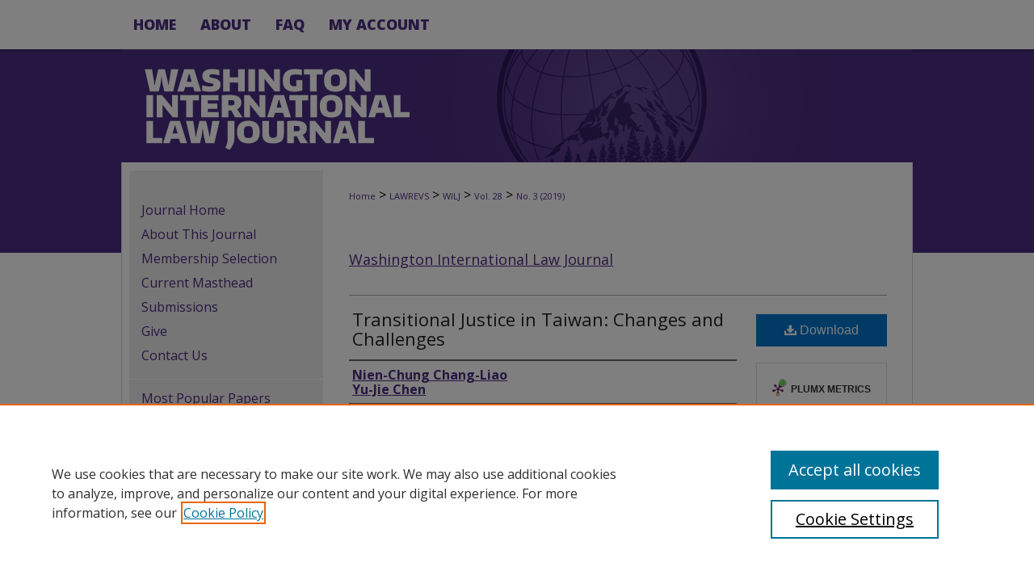

--- FILE ---
content_type: text/html; charset=UTF-8
request_url: https://digitalcommons.law.uw.edu/wilj/vol28/iss3/5/
body_size: 8623
content:

<!DOCTYPE html>
<html lang="en">
<head><!-- inj yui3-seed: --><script type='text/javascript' src='//cdnjs.cloudflare.com/ajax/libs/yui/3.6.0/yui/yui-min.js'></script><script type='text/javascript' src='//ajax.googleapis.com/ajax/libs/jquery/1.10.2/jquery.min.js'></script><!-- Adobe Analytics --><script type='text/javascript' src='https://assets.adobedtm.com/4a848ae9611a/d0e96722185b/launch-d525bb0064d8.min.js'></script><script type='text/javascript' src=/assets/nr_browser_production.js></script>

<!-- def.1 -->
<meta charset="utf-8">
<meta name="viewport" content="width=device-width">
<title>
"Transitional Justice in Taiwan: Changes and Challenges" by Nien-Chung Chang-Liao and Yu-Jie Chen
</title>


<!-- FILE article_meta-tags.inc --><!-- FILE: /srv/sequoia/main/data/assets/site/article_meta-tags.inc -->
<meta itemprop="name" content="Transitional Justice in Taiwan: Changes and Challenges">
<meta property="og:title" content="Transitional Justice in Taiwan: Changes and Challenges">
<meta name="twitter:title" content="Transitional Justice in Taiwan: Changes and Challenges">
<meta property="article:author" content="Nien-Chung Chang-Liao">
<meta name="author" content="Nien-Chung Chang-Liao">
<meta property="article:author" content="Yu-Jie Chen">
<meta name="author" content="Yu-Jie Chen">
<meta name="robots" content="noodp, noydir">
<meta name="description" content="Taiwan’s experience with transitional justice over the past three decades suggests that dealing with historical injustice is a dynamic and fluid process that is fundamentally shaped and constrained by the balance of power and socio-political reality in a particular transitional society. This Article provides a contextualized legal-political analysis of the evolution of Taiwan’s transitional justice regime, with special attention to its limits and challenges. Since Taiwan’s democratization began, the transitional justice project developed by the former authoritarian Chinese Nationalist Party (Kuomintang, KMT) has been rather disproportionately focused on restorative over retributive mechanisms, with the main emphasis placed on reparations and apology and little consideration of truth recovery and individual accountability. But since the Democratic Progressive Party began to control the government and legislature in 2016, its new transitional justice initiatives have introduced significant changes, including, among others, investigating the KMT’s “illicit party assets” and removing authoritarian symbols such as Chiang Kai-shek’s statues, eliciting various contentions and contestations along the way. In our view, Taiwan is now confronted with profound challenges in developing a holistic, thoughtful transitional justice regime: fierce partisan politics that could interrupt progress at any time, conflation of transitional justice and identity politics, pending legal complications and a general distrust of the judiciary, and limited public engagement in transitional justice issues. Whether Taiwan can continue to thrive depends on how it grapples with these challenges in pursuit of justice and reconciliation that will strengthen and sustain tomorrow’s democratic Taiwan.">
<meta itemprop="description" content="Taiwan’s experience with transitional justice over the past three decades suggests that dealing with historical injustice is a dynamic and fluid process that is fundamentally shaped and constrained by the balance of power and socio-political reality in a particular transitional society. This Article provides a contextualized legal-political analysis of the evolution of Taiwan’s transitional justice regime, with special attention to its limits and challenges. Since Taiwan’s democratization began, the transitional justice project developed by the former authoritarian Chinese Nationalist Party (Kuomintang, KMT) has been rather disproportionately focused on restorative over retributive mechanisms, with the main emphasis placed on reparations and apology and little consideration of truth recovery and individual accountability. But since the Democratic Progressive Party began to control the government and legislature in 2016, its new transitional justice initiatives have introduced significant changes, including, among others, investigating the KMT’s “illicit party assets” and removing authoritarian symbols such as Chiang Kai-shek’s statues, eliciting various contentions and contestations along the way. In our view, Taiwan is now confronted with profound challenges in developing a holistic, thoughtful transitional justice regime: fierce partisan politics that could interrupt progress at any time, conflation of transitional justice and identity politics, pending legal complications and a general distrust of the judiciary, and limited public engagement in transitional justice issues. Whether Taiwan can continue to thrive depends on how it grapples with these challenges in pursuit of justice and reconciliation that will strengthen and sustain tomorrow’s democratic Taiwan.">
<meta name="twitter:description" content="Taiwan’s experience with transitional justice over the past three decades suggests that dealing with historical injustice is a dynamic and fluid process that is fundamentally shaped and constrained by the balance of power and socio-political reality in a particular transitional society. This Article provides a contextualized legal-political analysis of the evolution of Taiwan’s transitional justice regime, with special attention to its limits and challenges. Since Taiwan’s democratization began, the transitional justice project developed by the former authoritarian Chinese Nationalist Party (Kuomintang, KMT) has been rather disproportionately focused on restorative over retributive mechanisms, with the main emphasis placed on reparations and apology and little consideration of truth recovery and individual accountability. But since the Democratic Progressive Party began to control the government and legislature in 2016, its new transitional justice initiatives have introduced significant changes, including, among others, investigating the KMT’s “illicit party assets” and removing authoritarian symbols such as Chiang Kai-shek’s statues, eliciting various contentions and contestations along the way. In our view, Taiwan is now confronted with profound challenges in developing a holistic, thoughtful transitional justice regime: fierce partisan politics that could interrupt progress at any time, conflation of transitional justice and identity politics, pending legal complications and a general distrust of the judiciary, and limited public engagement in transitional justice issues. Whether Taiwan can continue to thrive depends on how it grapples with these challenges in pursuit of justice and reconciliation that will strengthen and sustain tomorrow’s democratic Taiwan.">
<meta property="og:description" content="Taiwan’s experience with transitional justice over the past three decades suggests that dealing with historical injustice is a dynamic and fluid process that is fundamentally shaped and constrained by the balance of power and socio-political reality in a particular transitional society. This Article provides a contextualized legal-political analysis of the evolution of Taiwan’s transitional justice regime, with special attention to its limits and challenges. Since Taiwan’s democratization began, the transitional justice project developed by the former authoritarian Chinese Nationalist Party (Kuomintang, KMT) has been rather disproportionately focused on restorative over retributive mechanisms, with the main emphasis placed on reparations and apology and little consideration of truth recovery and individual accountability. But since the Democratic Progressive Party began to control the government and legislature in 2016, its new transitional justice initiatives have introduced significant changes, including, among others, investigating the KMT’s “illicit party assets” and removing authoritarian symbols such as Chiang Kai-shek’s statues, eliciting various contentions and contestations along the way. In our view, Taiwan is now confronted with profound challenges in developing a holistic, thoughtful transitional justice regime: fierce partisan politics that could interrupt progress at any time, conflation of transitional justice and identity politics, pending legal complications and a general distrust of the judiciary, and limited public engagement in transitional justice issues. Whether Taiwan can continue to thrive depends on how it grapples with these challenges in pursuit of justice and reconciliation that will strengthen and sustain tomorrow’s democratic Taiwan.">
<meta name="bepress_citation_journal_title" content="Washington International Law Journal">
<meta name="bepress_citation_firstpage" content="619">
<meta name="bepress_citation_author" content="Chang-Liao, Nien-Chung">
<meta name="bepress_citation_author" content="Chen, Yu-Jie">
<meta name="bepress_citation_title" content="Transitional Justice in Taiwan: Changes and Challenges">
<meta name="bepress_citation_date" content="2019">
<meta name="bepress_citation_volume" content="28">
<meta name="bepress_citation_issue" content="3">
<!-- FILE: /srv/sequoia/main/data/assets/site/ir_download_link.inc -->
<!-- FILE: /srv/sequoia/main/data/assets/site/article_meta-tags.inc (cont) -->
<meta name="bepress_citation_pdf_url" content="https://digitalcommons.law.uw.edu/cgi/viewcontent.cgi?article=1816&amp;context=wilj">
<meta name="bepress_citation_abstract_html_url" content="https://digitalcommons.law.uw.edu/wilj/vol28/iss3/5">
<meta name="bepress_citation_issn" content="2377-0872">
<meta name="bepress_citation_online_date" content="2019/10/14">
<meta name="viewport" content="width=device-width">
<!-- Additional Twitter data -->
<meta name="twitter:card" content="summary">
<!-- Additional Open Graph data -->
<meta property="og:type" content="article">
<meta property="og:url" content="https://digitalcommons.law.uw.edu/wilj/vol28/iss3/5">
<meta property="og:site_name" content="UW Law Digital Commons">




<!-- FILE: article_meta-tags.inc (cont) -->
<meta name="bepress_is_article_cover_page" content="1">


<!-- sh.1 -->
<link rel="stylesheet" href="/wilj/ir-journal-style.css" type="text/css" media="screen">
<link rel="alternate" type="application/rss+xml" title="Washington International Law Journal Newsfeed" href="/wilj/recent.rss">
<link rel="shortcut icon" href="/favicon.ico" type="image/x-icon">

<link type="text/css" rel="stylesheet" href="/assets/floatbox/floatbox.css">
<script type="text/javascript" src="/assets/jsUtilities.js"></script>
<script type="text/javascript" src="/assets/footnoteLinks.js"></script>
<link rel="stylesheet" href="/ir-print.css" type="text/css" media="print">
<!--[if IE]>
<link rel="stylesheet" href="/ir-ie.css" type="text/css" media="screen">
<![endif]-->
<!-- end sh.1 -->




<script type="text/javascript">var pageData = {"page":{"environment":"prod","productName":"bpdg","language":"en","name":"ir_journal:volume:issue:article","businessUnit":"els:rp:st"},"visitor":{}};</script>

</head>
<body >
<!-- FILE /srv/sequoia/main/data/assets/site/ir_journal/header.pregen -->
	<!-- FILE: /srv/sequoia/main/data/journals/digitalcommons.law.uw.edu/wilj/assets/header_inherit.inc --><div id="uwlaw">

<!-- FILE: /srv/sequoia/main/data/assets/site/ir_journal/header_custom.inc --><!-- FILE: /srv/sequoia/main/data/assets/site/mobile_nav.inc --><!--[if !IE]>-->
<script src="/assets/scripts/dc-mobile/dc-responsive-nav.js"></script>

<header id="mobile-nav" class="nav-down device-fixed-height" style="visibility: hidden;">
  
  
  <nav class="nav-collapse">
    <ul>
      <li class="menu-item active device-fixed-width"><a href="https://digitalcommons.law.uw.edu" title="Home" data-scroll >Home</a></li>
      <li class="menu-item device-fixed-width"><a href="https://digitalcommons.law.uw.edu/do/search/advanced/" title="Search" data-scroll ><i class="icon-search"></i> Search</a></li>
      <li class="menu-item device-fixed-width"><a href="https://digitalcommons.law.uw.edu/communities.html" title="Browse" data-scroll >Browse Collections</a></li>
      <li class="menu-item device-fixed-width"><a href="/cgi/myaccount.cgi?context=" title="My Account" data-scroll >My Account</a></li>
      <li class="menu-item device-fixed-width"><a href="https://digitalcommons.law.uw.edu/about.html" title="About" data-scroll >About</a></li>
      <li class="menu-item device-fixed-width"><a href="https://network.bepress.com" title="Digital Commons Network" data-scroll ><img width="16" height="16" alt="DC Network" style="vertical-align:top;" src="/assets/md5images/8e240588cf8cd3a028768d4294acd7d3.png"> Digital Commons Network™</a></li>
    </ul>
  </nav>
</header>

<script src="/assets/scripts/dc-mobile/dc-mobile-nav.js"></script>
<!--<![endif]-->
<!-- FILE: /srv/sequoia/main/data/assets/site/ir_journal/header_custom.inc (cont) -->



<div id="wilj">
	<div id="container">
		<a href="#main" class="skiplink" accesskey="2" >Skip to main content</a>

		
			<div id="navigation">
				<!-- FILE: /srv/sequoia/main/data/assets/site/ir_navigation.inc --><div id="tabs" role="navigation" aria-label="Main"><ul><li id="tabone"><a href="https://digitalcommons.law.uw.edu" title="Home" ><span>Home</span></a></li><li id="tabtwo"><a href="https://digitalcommons.law.uw.edu/about.html" title="About" ><span>About</span></a></li><li id="tabthree"><a href="https://digitalcommons.law.uw.edu/faq.html" title="FAQ" ><span>FAQ</span></a></li><li id="tabfour"><a href="https://digitalcommons.law.uw.edu/cgi/myaccount.cgi?context=" title="My Account" ><span>My Account</span></a></li></ul></div>


<!-- FILE: /srv/sequoia/main/data/assets/site/ir_journal/header_custom.inc (cont) -->
			</div>			
					
			<div id="header">
				<a href="https://digitalcommons.law.uw.edu/wilj" id="banner_link" title="Washington International Law Journal" >
					<img id="banner_image" alt="Washington International Law Journal" width='980' height='140' src="/assets/md5images/2480edabcf6efc5ad870f8de2cd4020b.png">
				</a>	
				
					<a href="https://www.law.uw.edu/" id="logo_link" title="University of Washington School of Law" >
						<img id="logo_image" alt="University of Washington School of Law" width='382' height='113' src="/assets/md5images/023ca817331303e413ce1ac27a244bff.png">
					</a>	
				
			</div>
			
			
		<div id="wrapper">
			<div id="content">
				<div id="main" class="text">					
					<!-- FILE: /srv/sequoia/main/data/journals/digitalcommons.law.uw.edu/wilj/assets/ir_breadcrumb.inc --><ul id="pager"><li>&nbsp;</li> <li>&nbsp;</li> </ul><div class="crumbs"><p>




<a href="https://digitalcommons.law.uw.edu" class="ignore" >Home</a>










 &gt; <a href="https://digitalcommons.law.uw.edu/lawrevs" class="ignore" >LAWREVS</a>






 &gt; <a href="https://digitalcommons.law.uw.edu/wilj" class="ignore" >WILJ</a>



 &gt; <a href="https://digitalcommons.law.uw.edu/wilj/vol28" class="ignore" >Vol. 28</a>







 &gt; <a href="https://digitalcommons.law.uw.edu/wilj/vol28/iss3" class="ignore" >

No. 3 (2019)


</a>




</p></div>

<div class="clear">&nbsp;</div><!-- FILE: /srv/sequoia/main/data/assets/site/ir_journal/header_custom.inc (cont) -->
					
						<!-- FILE: /srv/sequoia/main/data/assets/site/ir_journal/volume/issue/ir_journal_logo.inc -->





 





<!-- FILE: /srv/sequoia/main/data/assets/site/ir_journal/header_custom.inc (cont) -->
					

<!-- FILE: /srv/sequoia/main/data/journals/digitalcommons.law.uw.edu/wilj/assets/header_inherit.inc (cont) -->


	<!-- FILE: /srv/sequoia/main/data/assets/site/ir_journal/journal_title_inherit.inc -->
<h1 class="inherit-title">
	<a href="https://digitalcommons.law.uw.edu/wilj" title="Washington International Law Journal" >
			Washington International Law Journal
	</a>
</h1>
<!-- FILE: /srv/sequoia/main/data/journals/digitalcommons.law.uw.edu/wilj/assets/header_inherit.inc (cont) -->
<!-- FILE: /srv/sequoia/main/data/assets/site/ir_journal/header.pregen (cont) -->


<script type="text/javascript" src="/assets/floatbox/floatbox.js"></script>
<!-- FILE: /srv/sequoia/main/data/assets/site/ir_journal/article_info.inc --><!-- FILE: /srv/sequoia/main/data/assets/site/openurl.inc -->
<!-- FILE: /srv/sequoia/main/data/assets/site/ir_journal/article_info.inc (cont) -->
<!-- FILE: /srv/sequoia/main/data/assets/site/ir_download_link.inc -->
<!-- FILE: /srv/sequoia/main/data/assets/site/ir_journal/article_info.inc (cont) -->
<!-- FILE: /srv/sequoia/main/data/assets/site/ir_journal/ir_article_header.inc --><div id="sub">
<div id="alpha"><!-- FILE: /srv/sequoia/main/data/assets/site/ir_journal/article_info.inc (cont) --><div id='title' class='element'>
<h1><a href='https://digitalcommons.law.uw.edu/cgi/viewcontent.cgi?article=1816&amp;context=wilj'>Transitional Justice in Taiwan: Changes and Challenges</a></h1>
</div>
<div class='clear'></div>
<div id='authors' class='element'>
<h2 class='visually-hidden'>Authors</h2>
<p class="author"><a href='https://digitalcommons.law.uw.edu/do/search/?q=author%3A%22Nien-Chung%20Chang-Liao%22&start=0&context=9601723'><strong>Nien-Chung Chang-Liao</strong></a><br />
<a href='https://digitalcommons.law.uw.edu/do/search/?q=author%3A%22Yu-Jie%20Chen%22&start=0&context=9601723'><strong>Yu-Jie Chen</strong></a><br />
</p></div>
<div class='clear'></div>
<div id='abstract' class='element'>
<h2 class='field-heading'>Abstract</h2>
<p>Taiwan’s experience with transitional justice over the past three decades suggests that dealing with historical injustice is a dynamic and fluid process that is fundamentally shaped and constrained by the balance of power and socio-political reality in a particular transitional society. This Article provides a contextualized legal-political analysis of the evolution of Taiwan’s transitional justice regime, with special attention to its limits and challenges. Since Taiwan’s democratization began, the transitional justice project developed by the former authoritarian Chinese Nationalist Party (Kuomintang, KMT) has been rather disproportionately focused on restorative over retributive mechanisms, with the main emphasis placed on reparations and apology and little consideration of truth recovery and individual accountability. But since the Democratic Progressive Party began to control the government and legislature in 2016, its new transitional justice initiatives have introduced significant changes, including, among others, investigating the KMT’s “illicit party assets” and removing authoritarian symbols such as Chiang Kai-shek’s statues, eliciting various contentions and contestations along the way. In our view, Taiwan is now confronted with profound challenges in developing a holistic, thoughtful transitional justice regime: fierce partisan politics that could interrupt progress at any time, conflation of transitional justice and identity politics, pending legal complications and a general distrust of the judiciary, and limited public engagement in transitional justice issues. Whether Taiwan can continue to thrive depends on how it grapples with these challenges in pursuit of justice and reconciliation that will strengthen and sustain tomorrow’s democratic Taiwan.</p>
</div>
<div class='clear'></div>
<div id='fpage' class='element'>
<h2 class='field-heading'>First Page</h2>
<p>619</p>
</div>
<div class='clear'></div>
<div id='recommended_citation' class='element'>
<h2 class='field-heading'>Recommended Citation</h2>
<!-- FILE: /srv/sequoia/main/data/journals/digitalcommons.law.uw.edu/wilj/assets/ir_citation.inc -->
    <p class="citation">
        Nien-Chung Chang-Liao &amp; Yu-Jie Chen,
        <em>Transitional Justice in Taiwan: Changes and Challenges</em>,
			28 W<span class="smallcaps">ash.</span> I<span class="smallcaps">nt’l</span> L.J. 
        619
            (2019).
       <br>
        Available at:
            https://digitalcommons.law.uw.edu/wilj/vol28/iss3/5
    </p><!-- FILE: /srv/sequoia/main/data/assets/site/ir_journal/article_info.inc (cont) --></div>
<div class='clear'></div>
</div>
    </div>
    <div id='beta_7-3'>
<!-- FILE: /srv/sequoia/main/data/assets/site/info_box_7_3.inc --><!-- FILE: /srv/sequoia/main/data/assets/site/openurl.inc -->
<!-- FILE: /srv/sequoia/main/data/assets/site/info_box_7_3.inc (cont) -->
<!-- FILE: /srv/sequoia/main/data/assets/site/ir_download_link.inc -->
<!-- FILE: /srv/sequoia/main/data/assets/site/info_box_7_3.inc (cont) -->
	<!-- FILE: /srv/sequoia/main/data/assets/site/info_box_download_button.inc --><div class="aside download-button">
      <a id="pdf" class="btn" href="https://digitalcommons.law.uw.edu/cgi/viewcontent.cgi?article=1816&amp;context=wilj" title="PDF (499&nbsp;KB) opens in new window" target="_blank" > 
    	<i class="icon-download-alt" aria-hidden="true"></i>
        Download
      </a>
</div>
<!-- FILE: /srv/sequoia/main/data/assets/site/info_box_7_3.inc (cont) -->
	<!-- FILE: /srv/sequoia/main/data/assets/site/info_box_embargo.inc -->
<!-- FILE: /srv/sequoia/main/data/assets/site/info_box_7_3.inc (cont) -->
<!-- FILE: /srv/sequoia/main/data/assets/site/info_box_custom_upper.inc -->
<!-- FILE: /srv/sequoia/main/data/assets/site/info_box_7_3.inc (cont) -->
<!-- FILE: /srv/sequoia/main/data/assets/site/info_box_openurl.inc -->
<!-- FILE: /srv/sequoia/main/data/assets/site/info_box_7_3.inc (cont) -->
<!-- FILE: /srv/sequoia/main/data/assets/site/info_box_article_metrics.inc -->
<div id="article-stats" class="aside hidden">
    <p class="article-downloads-wrapper hidden"><span id="article-downloads"></span> DOWNLOADS</p>
    <p class="article-stats-date hidden">Since October 14, 2019</p>
    <p class="article-plum-metrics">
        <a href="https://plu.mx/plum/a/?repo_url=https://digitalcommons.law.uw.edu/wilj/vol28/iss3/5" class="plumx-plum-print-popup plum-bigben-theme" data-badge="true" data-hide-when-empty="true" ></a>
    </p>
</div>
<script type="text/javascript" src="//cdn.plu.mx/widget-popup.js"></script>
<!-- Article Download Counts -->
<script type="text/javascript" src="/assets/scripts/article-downloads.pack.js"></script>
<script type="text/javascript">
    insertDownloads(15544998);
</script>
<!-- Add border to Plum badge & download counts when visible -->
<script>
// bind to event when PlumX widget loads
jQuery('body').bind('plum:widget-load', function(e){
// if Plum badge is visible
  if (jQuery('.PlumX-Popup').length) {
// remove 'hidden' class
  jQuery('#article-stats').removeClass('hidden');
  jQuery('.article-stats-date').addClass('plum-border');
  }
});
// bind to event when page loads
jQuery(window).bind('load',function(e){
// if DC downloads are visible
  if (jQuery('#article-downloads').text().length > 0) {
// add border to aside
  jQuery('#article-stats').removeClass('hidden');
  }
});
</script>
<!-- Adobe Analytics: Download Click Tracker -->
<script>
$(function() {
  // Download button click event tracker for PDFs
  $(".aside.download-button").on("click", "a#pdf", function(event) {
    pageDataTracker.trackEvent('navigationClick', {
      link: {
          location: 'aside download-button',
          name: 'pdf'
      }
    });
  });
  // Download button click event tracker for native files
  $(".aside.download-button").on("click", "a#native", function(event) {
    pageDataTracker.trackEvent('navigationClick', {
        link: {
            location: 'aside download-button',
            name: 'native'
        }
     });
  });
});
</script>
<!-- FILE: /srv/sequoia/main/data/assets/site/info_box_7_3.inc (cont) -->
	<!-- FILE: /srv/sequoia/main/data/assets/site/info_box_disciplines.inc -->
	<div id="beta-disciplines" class="aside">
		<h4>Included in</h4>
	<p>
					<a href="https://network.bepress.com/hgg/discipline/836" title="Comparative and Foreign Law Commons" >Comparative and Foreign Law Commons</a>
	</p>
	</div>
<!-- FILE: /srv/sequoia/main/data/assets/site/info_box_7_3.inc (cont) -->
<!-- FILE: /srv/sequoia/main/data/assets/site/bookmark_widget.inc -->
<div id="share" class="aside">
<h2>Share</h2>
	<div class="a2a_kit a2a_kit_size_24 a2a_default_style">
    	<a class="a2a_button_facebook"></a>
    	<a class="a2a_button_linkedin"></a>
		<a class="a2a_button_whatsapp"></a>
		<a class="a2a_button_email"></a>
    	<a class="a2a_dd"></a>
    	<script async src="https://static.addtoany.com/menu/page.js"></script>
	</div>
</div>
<!-- FILE: /srv/sequoia/main/data/assets/site/info_box_7_3.inc (cont) -->
<!-- FILE: /srv/sequoia/main/data/assets/site/info_box_geolocate.inc --><!-- FILE: /srv/sequoia/main/data/assets/site/ir_geolocate_enabled_and_displayed.inc -->
<!-- FILE: /srv/sequoia/main/data/assets/site/info_box_geolocate.inc (cont) -->
<!-- FILE: /srv/sequoia/main/data/assets/site/info_box_7_3.inc (cont) -->
	<!-- FILE: /srv/sequoia/main/data/assets/site/zotero_coins.inc -->
<span class="Z3988" title="ctx_ver=Z39.88-2004&amp;rft_val_fmt=info%3Aofi%2Ffmt%3Akev%3Amtx%3Ajournal&amp;rft_id=https%3A%2F%2Fdigitalcommons.law.uw.edu%2Fwilj%2Fvol28%2Fiss3%2F5&amp;rft.atitle=Transitional%20Justice%20in%20Taiwan%3A%20Changes%20and%20Challenges&amp;rft.aufirst=Nien-Chung&amp;rft.aulast=Chang-Liao&amp;rft.au=Yu-Jie%20Chen&amp;rft.jtitle=Washington%20International%20Law%20Journal&amp;rft.volume=28&amp;rft.issue=3&amp;rft.issn=2377-0872&amp;rft.spage=619&amp;rft.date=2019-07-01">COinS</span>
<!-- FILE: /srv/sequoia/main/data/assets/site/info_box_7_3.inc (cont) -->
<!-- FILE: /srv/sequoia/main/data/assets/site/info_box_custom_lower.inc -->
<!-- FILE: /srv/sequoia/main/data/assets/site/info_box_7_3.inc (cont) -->
<!-- FILE: /srv/sequoia/main/data/assets/site/ir_journal/article_info.inc (cont) --></div>
<div class='clear'>&nbsp;</div>
<!-- FILE: /srv/sequoia/main/data/assets/site/ir_article_custom_fields.inc -->
<!-- FILE: /srv/sequoia/main/data/assets/site/ir_journal/article_info.inc (cont) -->
<!-- FILE: /srv/sequoia/main/data/assets/site/ir_journal/volume/issue/article/index.html (cont) --> 

<!-- FILE /srv/sequoia/main/data/assets/site/ir_journal/footer.pregen -->
	<!-- FILE: /srv/sequoia/main/data/assets/site/ir_journal/footer_inherit_7_8.inc -->					</div>

	<div class="verticalalign">&nbsp;</div>
	<div class="clear">&nbsp;</div>

				</div>

					<div id="sidebar">
						<!-- FILE: /srv/sequoia/main/data/assets/site/ir_journal/ir_journal_sidebar_7_8.inc -->

	<!-- FILE: /srv/sequoia/main/data/journals/digitalcommons.law.uw.edu/wilj/assets/ir_journal_sidebar_links_7_8.inc --><ul class="sb-custom-journal">
	<li class="sb-home">
		<a href="https://digitalcommons.law.uw.edu/wilj" title="Washington International Law Journal" accesskey="1" >
				Journal Home
		</a>
	</li>
		<li class="sb-about">
			<a href="https://digitalcommons.law.uw.edu/wilj/about.html" >
				About This Journal
			</a>
		</li>
	<li><a href="https://digitalcommons.law.uw.edu/wilj/membership_selection.pdf" title="Download Membership Selection PDF" >Membership Selection</a></li>
	<li><a href="https://digitalcommons.law.uw.edu/wilj/current_masthead.pdf" title="Download Current Masthead PDF" >Current Masthead</a></li>
<li><a href="https://digitalcommons.law.uw.edu/wilj/submissions.pdf" title="Submissions" >Submissions</a></li>
<li><a href="https://digitalcommons.law.uw.edu/wilj/give.pdf" title="Give" >Give</a></li>
		<li class="sb-contact">
			<a href="https://digitalcommons.law.uw.edu/wilj/contact.html" >
				Contact Us
			</a>
		</li>
</ul><!-- FILE: /srv/sequoia/main/data/assets/site/ir_journal/ir_journal_sidebar_7_8.inc (cont) -->
		<!-- FILE: /srv/sequoia/main/data/assets/site/urc_badge.inc -->
<!-- FILE: /srv/sequoia/main/data/assets/site/ir_journal/ir_journal_sidebar_7_8.inc (cont) -->
	<!-- FILE: /srv/sequoia/main/data/assets/site/ir_journal/ir_journal_navcontainer_7_8.inc --><div id="navcontainer">
	<ul id="navlist">
			<li class="sb-popular">
				<a href="https://digitalcommons.law.uw.edu/wilj/topdownloads.html" title="View the top downloaded papers" >
						Most Popular Papers
				</a>
			</li>
			<li class="sb-rss">
				<a href="https://digitalcommons.law.uw.edu/wilj/announcements.html" title="Receive notifications of new content" >
					Receive Email Notices or RSS
				</a>
			</li>
	</ul>
<!-- FILE: /srv/sequoia/main/data/assets/site/ir_journal/ir_journal_special_issue_7_8.inc -->
<!-- FILE: /srv/sequoia/main/data/assets/site/ir_journal/ir_journal_navcontainer_7_8.inc (cont) -->
</div><!-- FILE: /srv/sequoia/main/data/assets/site/ir_journal/ir_journal_sidebar_7_8.inc (cont) -->
	<!-- FILE: /srv/sequoia/main/data/assets/site/ir_journal/ir_journal_sidebar_search_7_8.inc --><div class="sidebar-search">
	<form method="post" action="https://digitalcommons.law.uw.edu/cgi/redirect.cgi" id="browse">
		<label for="url">
			Select an issue:
		</label>
			<br>
		<!-- FILE: /srv/sequoia/main/data/journals/digitalcommons.law.uw.edu/wilj/assets/ir_journal_volume_issue_popup_7_8.inc --><div>
	<span class="border">
								<select name="url" id="url">
							<option value="https://digitalcommons.law.uw.edu/wilj/all_issues.html">
								All Issues
							</option>
<option value="https://digitalcommons.law.uw.edu/wilj/vol34/iss2">Vol. 34, No. 2</option>
<option value="https://digitalcommons.law.uw.edu/wilj/vol34/iss1">Special Issue: A Critical Examination of "Decoupling" Symposium Issue</option>
<option value="https://digitalcommons.law.uw.edu/wilj/vol33/iss2">Vol. 33, No. 2</option>
<option value="https://digitalcommons.law.uw.edu/wilj/vol33/iss1">Vol. 33, No. 1</option>
<option value="https://digitalcommons.law.uw.edu/wilj/vol32/iss3">Vol. 32, No. 3</option>
<option value="https://digitalcommons.law.uw.edu/wilj/vol32/iss2">Vol. 32, No. 2</option>
<option value="https://digitalcommons.law.uw.edu/wilj/vol32/iss1">Vol. 32, No. 1</option>
<option value="https://digitalcommons.law.uw.edu/wilj/vol31/iss3">Vol. 31, No. 3</option>
<option value="https://digitalcommons.law.uw.edu/wilj/vol31/iss2">Vol. 31, No. 2</option>
<option value="https://digitalcommons.law.uw.edu/wilj/vol31/iss1">Vol. 31, No. 1</option>
<option value="https://digitalcommons.law.uw.edu/wilj/vol30/iss3">Vol. 30, No. 3</option>
<option value="https://digitalcommons.law.uw.edu/wilj/vol30/iss2">Special Issue: A Global Reckoning: Answering Calls for Change</option>
<option value="https://digitalcommons.law.uw.edu/wilj/vol30/iss1">Vol. 30, No. 1</option>
<option value="https://digitalcommons.law.uw.edu/wilj/vol29/iss3">Vol. 29, No. 3</option>
<option value="https://digitalcommons.law.uw.edu/wilj/vol29/iss2">Vol. 29, No. 2</option>
<option value="https://digitalcommons.law.uw.edu/wilj/vol29/iss1">Vol. 29, No. 1</option>
<option value="https://digitalcommons.law.uw.edu/wilj/vol28/iss3">Vol. 28, No. 3</option>
<option value="https://digitalcommons.law.uw.edu/wilj/vol28/iss2">Vol. 28, No. 2</option>
<option value="https://digitalcommons.law.uw.edu/wilj/vol28/iss1">Vol. 28, No. 1</option>
<option value="https://digitalcommons.law.uw.edu/wilj/vol27/iss3">Vol. 27, No. 3</option>
<option value="https://digitalcommons.law.uw.edu/wilj/vol27/iss2">Vol. 27, No. 2</option>
<option value="https://digitalcommons.law.uw.edu/wilj/vol27/iss1">Vol. 27, No. 1</option>
<option value="https://digitalcommons.law.uw.edu/wilj/vol26/iss3">Vol. 26, No. 3</option>
<option value="https://digitalcommons.law.uw.edu/wilj/vol26/iss2">Vol. 26, No. 2</option>
<option value="https://digitalcommons.law.uw.edu/wilj/vol26/iss1">Vol. 26, No. 1</option>
<option value="https://digitalcommons.law.uw.edu/wilj/vol25/iss3">Vol. 25, No. 3</option>
<option value="https://digitalcommons.law.uw.edu/wilj/vol25/iss2">Vol. 25, No. 2</option>
<option value="https://digitalcommons.law.uw.edu/wilj/vol25/iss1">Vol. 25, No. 1</option>
<option value="https://digitalcommons.law.uw.edu/wilj/vol24/iss3">Vol. 24, No. 3</option>
<option value="https://digitalcommons.law.uw.edu/wilj/vol24/iss2">Vol. 24, No. 2</option>
<option value="https://digitalcommons.law.uw.edu/wilj/vol24/iss1">Vol. 24, No. 1</option>
<option value="https://digitalcommons.law.uw.edu/wilj/vol23/iss3">Vol. 23, No. 3</option>
<option value="https://digitalcommons.law.uw.edu/wilj/vol23/iss2">Vol. 23, No. 2</option>
<option value="https://digitalcommons.law.uw.edu/wilj/vol23/iss1">Vol. 23, No. 1</option>
<option value="https://digitalcommons.law.uw.edu/wilj/vol22/iss3">Vol. 22, No. 3</option>
<option value="https://digitalcommons.law.uw.edu/wilj/vol22/iss2">Special Issue: Special Issue: Indigenous Rights in the Pacific Rim</option>
<option value="https://digitalcommons.law.uw.edu/wilj/vol22/iss1">Vol. 22, No. 1</option>
<option value="https://digitalcommons.law.uw.edu/wilj/vol21/iss3">Vol. 21, No. 3</option>
<option value="https://digitalcommons.law.uw.edu/wilj/vol21/iss2">Vol. 21, No. 2</option>
<option value="https://digitalcommons.law.uw.edu/wilj/vol21/iss1">Special Issue: Special Issue: Islamic Law and Islamic Legal Professionals in Southeast Asia</option>
<option value="https://digitalcommons.law.uw.edu/wilj/vol20/iss3">Vol. 20, No. 3</option>
<option value="https://digitalcommons.law.uw.edu/wilj/vol20/iss2">Vol. 20, No. 2</option>
<option value="https://digitalcommons.law.uw.edu/wilj/vol20/iss1">Vol. 20, No. 1</option>
<option value="https://digitalcommons.law.uw.edu/wilj/vol19/iss3">Vol. 19, No. 3</option>
<option value="https://digitalcommons.law.uw.edu/wilj/vol19/iss2">Vol. 19, No. 2</option>
<option value="https://digitalcommons.law.uw.edu/wilj/vol19/iss1">Vol. 19, No. 1</option>
<option value="https://digitalcommons.law.uw.edu/wilj/vol18/iss3">Vol. 18, No. 3</option>
<option value="https://digitalcommons.law.uw.edu/wilj/vol18/iss2">Vol. 18, No. 2</option>
<option value="https://digitalcommons.law.uw.edu/wilj/vol18/iss1">Vol. 18, No. 1</option>
<option value="https://digitalcommons.law.uw.edu/wilj/vol17/iss3">Vol. 17, No. 3</option>
<option value="https://digitalcommons.law.uw.edu/wilj/vol17/iss2">Vol. 17, No. 2</option>
<option value="https://digitalcommons.law.uw.edu/wilj/vol17/iss1">Vol. 17, No. 1</option>
<option value="https://digitalcommons.law.uw.edu/wilj/vol16/iss3">Vol. 16, No. 3</option>
<option value="https://digitalcommons.law.uw.edu/wilj/vol16/iss2">Vol. 16, No. 2</option>
<option value="https://digitalcommons.law.uw.edu/wilj/vol16/iss1">Vol. 16, No. 1</option>
<option value="https://digitalcommons.law.uw.edu/wilj/vol15/iss3">Vol. 15, No. 3</option>
<option value="https://digitalcommons.law.uw.edu/wilj/vol15/iss2">Vol. 15, No. 2</option>
<option value="https://digitalcommons.law.uw.edu/wilj/vol15/iss1">Vol. 15, No. 1</option>
<option value="https://digitalcommons.law.uw.edu/wilj/vol14/iss3">Vol. 14, No. 3</option>
<option value="https://digitalcommons.law.uw.edu/wilj/vol14/iss2">Vol. 14, No. 2</option>
<option value="https://digitalcommons.law.uw.edu/wilj/vol14/iss1">Vol. 14, No. 1</option>
<option value="https://digitalcommons.law.uw.edu/wilj/vol13/iss3">Vol. 13, No. 3</option>
<option value="https://digitalcommons.law.uw.edu/wilj/vol13/iss2">Vol. 13, No. 2</option>
<option value="https://digitalcommons.law.uw.edu/wilj/vol13/iss1">Vol. 13, No. 1</option>
<option value="https://digitalcommons.law.uw.edu/wilj/vol12/iss3">Vol. 12, No. 3</option>
<option value="https://digitalcommons.law.uw.edu/wilj/vol12/iss2">Vol. 12, No. 2</option>
<option value="https://digitalcommons.law.uw.edu/wilj/vol12/iss1">Vol. 12, No. 1</option>
<option value="https://digitalcommons.law.uw.edu/wilj/vol11/iss3">Vol. 11, No. 3</option>
<option value="https://digitalcommons.law.uw.edu/wilj/vol11/iss2">Vol. 11, No. 2</option>
<option value="https://digitalcommons.law.uw.edu/wilj/vol11/iss1">Vol. 11, No. 1</option>
<option value="https://digitalcommons.law.uw.edu/wilj/vol10/iss3">Vol. 10, No. 3</option>
<option value="https://digitalcommons.law.uw.edu/wilj/vol10/iss2">Vol. 10, No. 2</option>
<option value="https://digitalcommons.law.uw.edu/wilj/vol10/iss1">Vol. 10, No. 1</option>
<option value="https://digitalcommons.law.uw.edu/wilj/vol9/iss3">Vol. 9, No. 3</option>
<option value="https://digitalcommons.law.uw.edu/wilj/vol9/iss2">Vol. 9, No. 2</option>
<option value="https://digitalcommons.law.uw.edu/wilj/vol9/iss1">Vol. 9, No. 1</option>
<option value="https://digitalcommons.law.uw.edu/wilj/vol8/iss3">Vol. 8, No. 3</option>
<option value="https://digitalcommons.law.uw.edu/wilj/vol8/iss2">Vol. 8, No. 2</option>
<option value="https://digitalcommons.law.uw.edu/wilj/vol8/iss1">Vol. 8, No. 1</option>
<option value="https://digitalcommons.law.uw.edu/wilj/vol7/iss3">Vol. 7, No. 3</option>
<option value="https://digitalcommons.law.uw.edu/wilj/vol7/iss2">Vol. 7, No. 2</option>
<option value="https://digitalcommons.law.uw.edu/wilj/vol7/iss1">Vol. 7, No. 1</option>
<option value="https://digitalcommons.law.uw.edu/wilj/vol6/iss3">Vol. 6, No. 3</option>
<option value="https://digitalcommons.law.uw.edu/wilj/vol6/iss2">Vol. 6, No. 2</option>
<option value="https://digitalcommons.law.uw.edu/wilj/vol6/iss1">Vol. 6, No. 1</option>
<option value="https://digitalcommons.law.uw.edu/wilj/vol5/iss3">Vol. 5, No. 3</option>
<option value="https://digitalcommons.law.uw.edu/wilj/vol5/iss2">Vol. 5, No. 2</option>
<option value="https://digitalcommons.law.uw.edu/wilj/vol5/iss1">Vol. 5, No. 1</option>
<option value="https://digitalcommons.law.uw.edu/wilj/vol4/iss3">Vol. 4, No. 3</option>
<option value="https://digitalcommons.law.uw.edu/wilj/vol4/iss2">Vol. 4, No. 2</option>
<option value="https://digitalcommons.law.uw.edu/wilj/vol4/iss1">Vol. 4, No. 1</option>
<option value="https://digitalcommons.law.uw.edu/wilj/vol3/iss2">Vol. 3, No. 2</option>
<option value="https://digitalcommons.law.uw.edu/wilj/vol3/iss1">Vol. 3, No. 1</option>
<option value="https://digitalcommons.law.uw.edu/wilj/vol3/iss0">Special Issue: Special Edition: Environmental Law in Taiwan</option>
<option value="https://digitalcommons.law.uw.edu/wilj/vol2/iss2">Vol. 2, No. 2</option>
<option value="https://digitalcommons.law.uw.edu/wilj/vol2/iss1">Vol. 2, No. 1</option>
<option value="https://digitalcommons.law.uw.edu/wilj/vol1/iss2">Vol. 1, No. 2</option>
<option value="https://digitalcommons.law.uw.edu/wilj/vol1/iss1">Vol. 1, No. 1</option>
<option value="https://digitalcommons.law.uw.edu/wilj/vol0/iss1">Vol. 0, No. 1</option>
						</select>
		<input type="submit" value="Browse" class="searchbutton" style="font-size:11px;">
	</span>
</div>
<!-- FILE: /srv/sequoia/main/data/assets/site/ir_journal/ir_journal_sidebar_search_7_8.inc (cont) -->
			<div style="clear:left;">&nbsp;</div>
	</form>
	<!-- FILE: /srv/sequoia/main/data/assets/site/ir_sidebar_search_7_8.inc --><h2>Search</h2>
<form method='get' action='https://digitalcommons.law.uw.edu/do/search/' id="sidebar-search">
	<label for="search" accesskey="4">
		Enter search terms:
	</label>
		<div>
			<span class="border">
				<input type="text" name='q' class="search" id="search">
			</span> 
			<input type="submit" value="Search" class="searchbutton" style="font-size:11px;">
		</div>
	<label for="context" class="visually-hidden">
		Select context to search:
	</label> 
		<div>
			<span class="border">
				<select name="fq" id="context">
						<option value='virtual_ancestor_link:"https://digitalcommons.law.uw.edu/wilj"'>in this journal</option>
					<option value='virtual_ancestor_link:"https://digitalcommons.law.uw.edu"'>in this repository</option>
					<option value='virtual_ancestor_link:"http:/"'>across all repositories</option>
				</select>
			</span>
		</div>
</form>
<p class="advanced">
		<a href="https://digitalcommons.law.uw.edu/do/search/advanced/?fq=virtual_ancestor_link:%22https://digitalcommons.law.uw.edu/wilj%22" >
			Advanced Search
		</a>
</p>
<!-- FILE: /srv/sequoia/main/data/assets/site/ir_journal/ir_journal_sidebar_search_7_8.inc (cont) -->
</div>
<!-- FILE: /srv/sequoia/main/data/assets/site/ir_journal/ir_journal_sidebar_7_8.inc (cont) -->
	<!-- FILE: /srv/sequoia/main/data/assets/site/ir_journal/ir_journal_issn_7_8.inc -->
	<div id="issn">
		<p class="sb-issn">ISSN: 2377-0872</p>
	</div>
	<div class="clear">&nbsp;</div>
<!-- FILE: /srv/sequoia/main/data/assets/site/ir_journal/ir_journal_sidebar_7_8.inc (cont) -->
	<!-- FILE: /srv/sequoia/main/data/assets/site/ir_journal/ir_journal_custom_lower_7_8.inc --><!-- FILE: /srv/sequoia/main/data/assets/site/ir_journal/ir_journal_sidebar_7_8.inc (cont) -->
	<!-- FILE: /srv/sequoia/main/data/assets/site/ir_journal/ir_custom_sidebar_images.inc --><!-- FILE: /srv/sequoia/main/data/assets/site/ir_journal/ir_journal_sidebar_7_8.inc (cont) -->
	<!-- FILE: /srv/sequoia/main/data/assets/site/ir_sidebar_geolocate.inc --><!-- FILE: /srv/sequoia/main/data/assets/site/ir_geolocate_enabled_and_displayed.inc -->
<!-- FILE: /srv/sequoia/main/data/assets/site/ir_sidebar_geolocate.inc (cont) -->
<!-- FILE: /srv/sequoia/main/data/assets/site/ir_journal/ir_journal_sidebar_7_8.inc (cont) -->
	<!-- FILE: /srv/sequoia/main/data/assets/site/ir_journal/ir_journal_custom_lowest_7_8.inc --><!-- FILE: /srv/sequoia/main/data/assets/site/ir_journal/ir_journal_sidebar_7_8.inc (cont) -->

<!-- FILE: /srv/sequoia/main/data/assets/site/ir_journal/footer_inherit_7_8.inc (cont) -->
							<div class="verticalalign">&nbsp;</div>
					</div>

			</div>

			
				<!-- FILE: /srv/sequoia/main/data/assets/site/ir_footer_content.inc --><div id="footer" role="contentinfo">
	
	
	<!-- FILE: /srv/sequoia/main/data/assets/site/ir_bepress_logo.inc --><div id="bepress">

<a href="https://www.elsevier.com/solutions/digital-commons" title="Elsevier - Digital Commons" >
	<em>Elsevier - Digital Commons</em>
</a>

</div>
<!-- FILE: /srv/sequoia/main/data/assets/site/ir_footer_content.inc (cont) -->
	<p>
		<a href="https://digitalcommons.law.uw.edu" title="Home page" accesskey="1" >Home</a> | 
		<a href="https://digitalcommons.law.uw.edu/about.html" title="About" >About</a> | 
		<a href="https://digitalcommons.law.uw.edu/faq.html" title="FAQ" >FAQ</a> | 
		<a href="/cgi/myaccount.cgi?context=" title="My Account Page" accesskey="3" >My Account</a> | 
		<a href="https://digitalcommons.law.uw.edu/accessibility.html" title="Accessibility Statement" accesskey="0" >Accessibility Statement</a>
	</p>
	<p>
	
	
		<a class="secondary-link" href="https://www.elsevier.com/legal/privacy-policy" title="Privacy Policy" >Privacy</a>
	
		<a class="secondary-link" href="https://www.elsevier.com/legal/elsevier-website-terms-and-conditions" title="Copyright Policy" >Copyright</a>	
	</p> 
	
</div>

<!-- FILE: /srv/sequoia/main/data/assets/site/ir_journal/footer_inherit_7_8.inc (cont) -->
					

		</div>
	</div>
</div>

<!-- FILE: /srv/sequoia/main/data/digitalcommons.law.uw.edu/assets/ir_analytics.inc -->
<!-- Google tag (gtag.js) -->
<script async src="https://www.googletagmanager.com/gtag/js?id=G-MJ488XNVNL"></script>
<script>
  window.dataLayer = window.dataLayer || [];
  function gtag(){dataLayer.push(arguments);}
  gtag('js', new Date());

  gtag('config', 'G-MJ488XNVNL');
</script>
<!-- FILE: /srv/sequoia/main/data/assets/site/ir_journal/footer_inherit_7_8.inc (cont) -->

<!-- FILE: /srv/sequoia/main/data/assets/site/ir_journal/footer.pregen (cont) -->

<script type='text/javascript' src='/assets/scripts/bpbootstrap-20160726.pack.js'></script><script type='text/javascript'>BPBootstrap.init({appendCookie:''})</script></body></html>


--- FILE ---
content_type: text/css
request_url: https://digitalcommons.law.uw.edu/wilj/ir-journal-style.css
body_size: -40
content:
 
	@import url("/wilj/ir-style.css");
	@import url("/ir-custom.css");
	@import url("/wilj/ir-custom.css");
	@import url("/ir-local.css");
	@import url("/wilj/ir-local.css");




--- FILE ---
content_type: text/css
request_url: https://digitalcommons.law.uw.edu/ir-local.css
body_size: 2960
content:
/* -----------------------------------------------
bepress IR local stylesheet.
Author:   David Stienstra
Version:  November 2019
PLEASE SAVE THIS FILE LOCALLY!
----------------------------------------------- */
@import url('https://fonts.googleapis.com/css2?family=Open+Sans:wght@400;700;800&display=swap');
/* ---------------- Meta Elements ---------------- */
    /* --- Meta styles and background --- */
body {
    font: normal 16px/1.5 'Open Sans', sans-serif;  /* should be medium except when fitting into a fixed container */
    background: #fff url(assets/md5images/59636031378efcd672f36953c6e31b37.png) repeat-x left top;
}
/* ---------------- Header ---------------- */
#uwlaw #header {
    position: relative;  /* needed for logo positioning */
  height: auto !important; /* !important overrides mbl styling */
}
#uwlaw #banner_image {
    display: block; /* removes descender of inline element */
    width: 980px; /* not necessary if image is sized correctly */
    height: auto !important;  /* avoids warping improperly sized header image / SUP-19994 */
}
    /* --- Logo --- */
#uwlaw #logo_image {
    position: absolute !important; /* !important overrides mbl styling */
    top: 0;
    left: 0;  /* change to "right:" for right aligned logo */
    width: 38.979591836% !important;  /* 240 / 980 */
    height: auto !important; /* Important avoides DC assigning incorrect height to logo image */
}
#uwlaw #header a#banner_link:focus img,
#uwlaw #header a#logo_link:focus img {
  outline: 1px dashed #fff;
}
/* ---------------- Navigation ---------------- */
#uwlaw #navigation,
#uwlaw #navigation #tabs {
    height: 61px;
    overflow: hidden; /* have seen issues with tabs extending below nav container */
    white-space: nowrap;
}
#uwlaw #navigation #tabs,
#uwlaw #navigation #tabs ul,
#uwlaw #navigation #tabs ul li {
    padding: 0;
    margin: 0;
}
/* Flexbox Navigation July 2018 */
#uwlaw #navigation #tabs,
#uwlaw #navigation #tabs ul {
    display: flex;
    justify-content: flex-start; /* "flex-start" for left-aligned tabs, change to "flex-end" for right-aligned tabs, "center" for centered */
    width: 100%;
}
#uwlaw #navigation #tabs a {
    font: 800 18px 'Open Sans', sans-serif;
    display: block;
    width: auto !important; /* fixes "my account" not fitting in container on page load */
    height: 61px;
    line-height: 61px;
    color: #4b2e83;
    transition: 0.3s ease-in-out;
    background-color: transparent;
    padding: 0 15px; /* with arial bold, this fits */
    margin: 0;
    border: 0;
    border-right: none;
    text-transform: uppercase;
}
#uwlaw #navigation #tabs a:hover,
#uwlaw #navigation #tabs a:active,
#uwlaw #navigation #tabs a:focus {
    color: #000000;
    text-decoration: underline;
}
#uwlaw #navigation #tabs li:first-child a { padding-left: 15px; }
#uwlaw #navigation #tabs li:last-child a {
    border-right: none;
}
/* ---------------- Sidebar ---------------- */
#uwlaw #sidebar {
  margin-left: 10px;
  margin-right: 0px;
  background-color: #eee;
  padding-top: 28px;
}
#uwlaw #sidebar h2 {
    font: bold 16px 'Open Sans', sans-serif;
    color: #000;
    background: transparent;
    padding: 0;
    margin: 0;
    border: none;
}
#uwlaw #sidebar ul#side-notify {
  padding-top: 0;
}
#uwlaw #sidebar a {
    font: normal 16px 'Open Sans', sans-serif;
    color: #4b2e83;
    text-decoration: none;
}
#uwlaw #sidebar a:hover,
#uwlaw #sidebar a:active,
#uwlaw #sidebar a:focus {
    color: #000000;
    text-decoration: underline;
}
#uwlaw #sidebar #sidebar-search label {
    font: normal 16px 'Open Sans', sans-serif;
    color: #000;
}
#uwlaw #sidebar #sidebar-search {
    margin-top: 8px;
    padding-left: 15px;
}
#uwlaw #sidebar #sidebar-search span.border { background: transparent; }
.searchbutton { cursor: pointer; } /* best practice, should move to ir-layout.css */
/* ---------------- Main Content ---------------- */
#uwlaw #wrapper { /* for full-length sidebar content background/elements */
    background: url(assets/md5images/ece2dd23e8f1e6a80c101f2af9a6d106.gif) repeat-y left top;
    display: flex;
    flex-direction: row-reverse;
    flex-wrap: wrap;
    padding: 10px 0;
}
#uwlaw #content { 
  background: transparent;
}
    /* --- Breadcrumbs --- */
#uwlaw #main.text div.crumbs a:link,
#uwlaw #main.text div.crumbs a:visited {
    text-decoration: none;
    color: #4b2f83;
}
#uwlaw #main.text div.crumbs a:hover,
#uwlaw #main.text div.crumbs a:active,
#uwlaw #main.text div.crumbs a:focus {
    text-decoration: underline;
    color: #000000;
}
#uwlaw #dcn-home > #homepage-intro { margin: 15px 0; }
 /* adds space under full-width main-content image */
#uwlaw #home-page-banner { margin-bottom: 16px; }
    /* --- Headers --- */
#uwlaw #dcn-home > h2 {
    font: bold 27px 'Open Sans', sans-serif;
}
h3 {
    margin: 0;
    text-decoration: underline; }
/* FF 55 takes parent element's color a text-deoration-color (black, usually) */
#dcn-home #cover-browse h3 { color: #4b2f83; }
#uwlaw #dcn-home #cover-browse h3 a {
    font: 400 17px/1.6 'Open Sans', sans-serif;
    text-decoration: none;
}
#uwlaw #dcn-home #cover-browse h3 a:hover,
#uwlaw #dcn-home #cover-browse h3 a:focus,
#uwlaw #dcn-home #cover-browse h3 a:active {
    text-decoration: underline;
}
    /* --- Links --- */
#uwlaw #main.text a:link,
#uwlaw #main.text a:visited {
    color: #4b2f83; /* declared for #network-icon text */
}
#uwlaw #main.text a:hover,
#uwlaw #main.text a:active,
#uwlaw #main.text a:focus {
    color: #000000;
    text-decoration: underline;
}
    /* PotD / Top DL widgets */
#uwlaw #dcn-home .box.aag h2,
#uwlaw #dcn-home .box.potd h2 {
    width: 267px;
    margin: 0;
    font: bold 21px 'Open Sans', sans-serif;
    border-bottom: 1px solid #d3d3d3;
}
#uwlaw #main.text .box a:link,
#uwlaw #main.text .box a:visited {
    font: bold 16px 'Open Sans', sans-serif;
    text-decoration: none;
    border-bottom: 1px solid #d3d3d3;
    background: none;
}
#uwlaw #main.text .box a:hover,
#uwlaw #main.text .box a:active,
#uwlaw #main.text .box a:focus {
    text-decoration: underline;
}
    /* article-level text // default values 12px/13px */
#alpha .element p, #custom-fields .element p { font-size: 16px; }
#alpha .element h4, #custom-fields .element h4 { font-size: 15px; }

#uwlaw #series-home .pdf, 
#uwlaw #series-home .native, 
#uwlaw #series-home .metadata-only, 
#uwlaw #series-home .external {
  line-height: 2.9em;
}
/* ---------------- Footer ---------------- */
#uwlaw #footer,
#uwlaw #bepress a {
    height: 80px;
    background-color: #4b2f83; }
#uwlaw #footer p,
#uwlaw #footer p a {
    font: normal 12px/2 'Open Sans', sans-serif;
    color: #fff;
    text-decoration: none;
}
#uwlaw #footer p:first-of-type { padding-top: 16px } 
#uwlaw #footer p a:hover,
#uwlaw #footer p a:active,
#uwlaw #footer p a:focus {
    text-decoration: underline; }
#bepress a:focus {
      outline: 1px dashed #fff;
}
#uwlaw {
    background: url(assets/md5images/90349dd599334a8360846e5f308b9710.gif) repeat-x left bottom;
}
#uwlaw #content {
    min-height: calc(100vh - 274px);  /* 310px varies by site. calculated by summing all fixed heights (header, navigation, footer, fixed margins between these elements) */
}
/* Search pages */
.legacy #uwlaw #wrapper:after {
	content: none; /* search pages */
}
.legacy #uwlaw #wrapper {
  padding: 0;
}
.legacy #uwlaw #content {
  min-height: calc(100vh - 254px);
  background-color: #fff;
}
/* ---------------- Miscellaneous fixes ---------------- */

#uwlaw #ir-communities-container .ygtvchildren .ygtvchildren {
line-height: 24px;
}
    /* --- Advanced Search --- */
.legacy #uwlaw #wrapper {  background-image: none; }
/* Browse Authors accessibility fix- CSFR-2648 */
#uwlaw #main.text .authorbrowser p.letters a:hover,
#uwlaw #main.text .authorbrowser p.letters a:focus {
    background: url(/assets/azMe.jpg) bottom center no-repeat;
    color: #fff;
}

/* Small caps for Bluebook citation */

#uwlaw .smallcaps { font-variant: small-caps; }

/* Two-column homepage links */

#uwlaw #cover-left { 
	float: left;
	width: 50%; 
}

#uwlaw #cover-right { padding-left: 330px; }



/* ---------------- Mobile ---------------- */
/*fixes bullet underline for Browse Research and Scholarship links*/
.mbl #main #cover-browse h3 { text-decoration: none; }
.mbl #dcn-home .box.aag span,
.mbl #dcn-home .box.potd span {
    display: block;
}
.mbl #uwlaw #main.text #dcn-home .box.aag h2,
.mbl #uwlaw #main.text #dcn-home .box.potd h2 {
  width: 100%;
}
header#mobile-nav {
    font-size: 0;
    line-height: 0; }
.mbl #uwlaw #header,
.mbl #uwlaw #header a#banner_link img,
.mbl #uwlaw #navigation {
    width: 100% !important;
}
.mbl #uwlaw #header #logo_image {
    position: absolute !important; /* !important overrides mbl styling */
    top: 0;
    left: 0;  /* change to "right:" for right aligned logo */
    width: 38.979591836% !important;  /* 240 / 980 */
    height: auto !important; /* Important avoides DC assigning incorrect height to logo image */
}
.mbl #uwlaw #wrapper {
  padding: 0;
}


--- FILE ---
content_type: text/css
request_url: https://digitalcommons.law.uw.edu/wilj/ir-local.css
body_size: 1013
content:
/* -----------------------------------------------
Journal local stylesheet.
Author:   Jami Wardlow
Version:  Apr 2019
PLEASE SAVE THIS FILE LOCALLY!
----------------------------------------------- */


/* ---------------- Header ---------------- */

#wilj #header {
	position: relative;  /* needed for logo positioning */
	height: auto !important; /* !important overrides mbl styling */
}

#wilj #banner_image {
	display: block;
	width: 980px !important;
	height: auto !important;  /* avoids warping improperly sized header image / SUP-19994 */
}

#wilj #banner_link { line-height: 0; } /* removes header/nav gap in mbl */

	/* --- Logo --- */

#wilj #logo_image { display: none; }

	/* --- Highlighted sidebar links --- */

#wilj #sidebar ul#navlist {
	border-top: none; }	 /* border added by ir-custom.css by default */

#wilj #sidebar ul#navlist li:first-child a {
	border-top: 1px solid #fff; /* border is removed if #navlist has no content */
}

#wilj #sidebar ul#navlist li a {
	color: #4b2e83;
	transition: background 0.3s ease;
	font-weight: normal;
	background: #eeeeee;
	border-bottom: 1px solid #fff;
}
	/* Sidebar link colors */

#wilj #sidebar ul#navlist li a:active,
#wilj #sidebar ul#navlist li a:hover,
#wilj #sidebar ul#navlist li a:focus {
	text-decoration: underline;
}

#wilj #sidebar ul#navlist li:last-child a { border-bottom: none; }


	/* --- Headers --- */

#wilj .article-list h2,   /* Article, or other doctype */
#coverart #alpha .article-list h2 {   /* Journals with cover art */
	font: normal 21px ;
	background: transparent;   /* removes background and adds a line under doctype header */
	border-bottom: 1px solid #bfbfbf;
	padding-bottom: 0;
	margin-bottom: 25px;
}

	/* --- Editors and Cover art --- */

#coverart #beta {
	float: right; }

		/* Cover art */
#wilj #coverart #beta .coverart-box h4 {
    font: normal 18px 'Open Sans', sans-serif; /* default is 18px */
    color: #4b2f83;
    text-align: left;
    text-transform: none;
    border-bottom: 1px solid #bfbfbf; }

#wilj #coverart #beta .coverart-box {
	font: normal 12px 'Open Sans', sans-serif;
	border: 0; }

#wilj #coverart #beta #coverart-box-container {
	border: 0; }

#coverart #beta	{ width: auto; }

#wilj #coverart #beta dl  {
	margin-left: 0; }

#wilj #coverart #beta #coverart-editors dt {
	font-size: 12px;
	padding-top: 10px; }

/* ---------------- Miscellaneous fixes ---------------- */

/* Small caps for Bluebook citation */

#wilj .smallcaps { font-variant: small-caps; }

.mbl #wilj #header,
.mbl #wilj #header a img,
.mbl #wilj #navigation {
	width: 100% !important;
}

.mbl #wilj #header #logo_image { display: none; }

  /* --- Standardizing padding for navlist links --- */

.mbl #wilj #sidebar ul#navlist li a { padding: 6px 0; }

.mbl #wilj #sidebar ul#navlist li { padding: 0; }